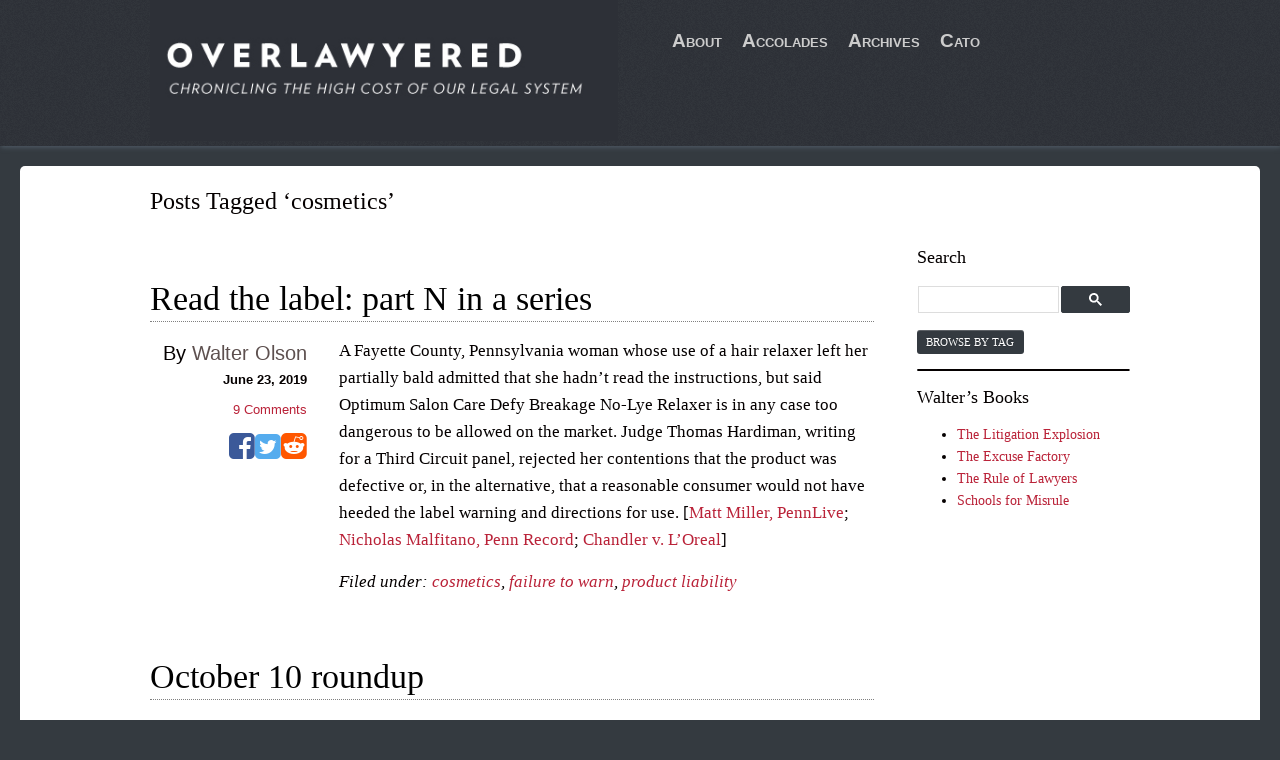

--- FILE ---
content_type: text/html; charset=utf-8
request_url: https://www.overlawyered.com/tag/cosmetics/
body_size: 16064
content:
<!DOCTYPE html>
<!--[if IE 7 | IE 8]><html class="ie" lang="en-US"> <![endif]--><!--[if (gte IE 9) | !(IE)]><!--><html lang="en-US"> <!--<![endif]--><head>
<meta charset="UTF-8">
<meta name="viewport" content="width=device-width">
<meta http-equiv="X-UA-Compatible" content="IE=edge"> <script src="https://cdnjs.cloudflare.com/ajax/libs/html5shiv/3.7.2/html5shiv.min.js"></script> <link href="https://maxcdn.bootstrapcdn.com/font-awesome/4.1.0/css/font-awesome.min.css" rel="stylesheet"> <script src="https://ajax.googleapis.com/ajax/libs/jquery/1.11.1/jquery.min.js"></script> <meta name="robots" content="noindex, follow">
<link media="all" href="https://www.overlawyered.com/wp-content/cache/autoptimize/css/autoptimize_747dd18b31aeeb1dfbefc78c94916c0e.css" rel="stylesheet">
<title>cosmetics Archives - Overlawyered</title>
<meta property="og:locale" content="en_US">
<meta property="og:type" content="article">
<meta property="og:title" content="cosmetics Archives - Overlawyered">
<meta property="og:url" content="https://www.overlawyered.com/tag/cosmetics/">
<meta property="og:site_name" content="Overlawyered">
<meta property="og:image" content="https://www.overlawyered.com/wp-content/uploads/2010/08/SharkGoldfishCropped2.jpg">
<meta property="og:image:width" content="649">
<meta property="og:image:height" content="647">
<meta name="twitter:card" content="summary">
<meta name="twitter:site" content="@walterolson"> <script type="application/ld+json" class="yoast-schema-graph">{"@context":"https://schema.org","@graph":[{"@type":["Person","Organization"],"@id":"https://www.overlawyered.com/#/schema/person/4ca88743e524d45385989394779583d8","name":"Walter Olson","image":{"@type":"ImageObject","@id":"https://www.overlawyered.com/#personlogo","inLanguage":"en-US","url":"https://www.overlawyered.com/wp-content/uploads/2021/10/Walter-Olson.jpeg","contentUrl":"https://www.overlawyered.com/wp-content/uploads/2021/10/Walter-Olson.jpeg","width":500,"height":500,"caption":"Walter Olson"},"logo":{"@id":"https://www.overlawyered.com/#personlogo"},"description":"Walter Olson is a senior fellow at the Cato Institute’s Robert A. Levy Center for Constitutional Studies and is known for his writing on law, public policy, and regulation.","sameAs":["https://www.cato.org/people/walter-olson","https://twitter.com/walterolson","https://twitter.com/walterolson"]},{"@type":"WebSite","@id":"https://www.overlawyered.com/#website","url":"https://www.overlawyered.com/","name":"Overlawyered","description":"Chronicling the high cost of our legal system","publisher":{"@id":"https://www.overlawyered.com/#/schema/person/4ca88743e524d45385989394779583d8"},"potentialAction":[{"@type":"SearchAction","target":{"@type":"EntryPoint","urlTemplate":"https://www.overlawyered.com/?s={search_term_string}"},"query-input":"required name=search_term_string"}],"inLanguage":"en-US"},{"@type":"CollectionPage","@id":"https://www.overlawyered.com/tag/cosmetics/#webpage","url":"https://www.overlawyered.com/tag/cosmetics/","name":"cosmetics Archives - Overlawyered","isPartOf":{"@id":"https://www.overlawyered.com/#website"},"breadcrumb":{"@id":"https://www.overlawyered.com/tag/cosmetics/#breadcrumb"},"inLanguage":"en-US","potentialAction":[{"@type":"ReadAction","target":["https://www.overlawyered.com/tag/cosmetics/"]}]},{"@type":"BreadcrumbList","@id":"https://www.overlawyered.com/tag/cosmetics/#breadcrumb","itemListElement":[{"@type":"ListItem","position":1,"name":"cosmetics"}]}]}</script> <link rel="dns-prefetch" href="//s.w.org">
<link rel="dns-prefetch" href="//v0.wordpress.com">
<link rel="alternate" type="application/rss+xml" title="Overlawyered &raquo; Feed" href="https://www.overlawyered.com/feed/">
<link rel="alternate" type="application/rss+xml" title="Overlawyered &raquo; Comments Feed" href="https://www.overlawyered.com/comments/feed/">
<link rel="alternate" type="application/rss+xml" title="Overlawyered &raquo; cosmetics Tag Feed" href="https://www.overlawyered.com/tag/cosmetics/feed/">  <script src="//www.googletagmanager.com/gtag/js?id=UA-1677831-28" type="text/javascript" data-cfasync="false" async></script> <script type="text/javascript" data-cfasync="false">var mi_version = '8.1.0';
				var mi_track_user = true;
				var mi_no_track_reason = '';
				
								var disableStrs = [
															'ga-disable-UA-1677831-28',
									];

				/* Function to detect opted out users */
				function __gtagTrackerIsOptedOut() {
					for ( var index = 0; index < disableStrs.length; index++ ) {
						if ( document.cookie.indexOf( disableStrs[ index ] + '=true' ) > -1 ) {
							return true;
						}
					}

					return false;
				}

				/* Disable tracking if the opt-out cookie exists. */
				if ( __gtagTrackerIsOptedOut() ) {
					for ( var index = 0; index < disableStrs.length; index++ ) {
						window[ disableStrs[ index ] ] = true;
					}
				}

				/* Opt-out function */
				function __gtagTrackerOptout() {
					for ( var index = 0; index < disableStrs.length; index++ ) {
						document.cookie = disableStrs[ index ] + '=true; expires=Thu, 31 Dec 2099 23:59:59 UTC; path=/';
						window[ disableStrs[ index ] ] = true;
					}
				}

				if ( 'undefined' === typeof gaOptout ) {
					function gaOptout() {
						__gtagTrackerOptout();
					}
				}
								window.dataLayer = window.dataLayer || [];

				window.MonsterInsightsDualTracker = {
					helpers: {},
					trackers: {},
				};
				if ( mi_track_user ) {
					function __gtagDataLayer() {
						dataLayer.push( arguments );
					}

					function __gtagTracker( type, name, parameters ) {
						if ( type === 'event' ) {
							
															parameters.send_to = monsterinsights_frontend.ua;
								__gtagDataLayer.apply( null, arguments );
													} else {
							__gtagDataLayer.apply( null, arguments );
						}
					}
					__gtagTracker( 'js', new Date() );
					__gtagTracker( 'set', {
						'developer_id.dZGIzZG' : true,
											} );
															__gtagTracker( 'config', 'UA-1677831-28', {"forceSSL":"true"} );
										window.gtag = __gtagTracker;										(
						function () {
							/* https://developers.google.com/analytics/devguides/collection/analyticsjs/ */
							/* ga and __gaTracker compatibility shim. */
							var noopfn = function () {
								return null;
							};
							var newtracker = function () {
								return new Tracker();
							};
							var Tracker = function () {
								return null;
							};
							var p = Tracker.prototype;
							p.get = noopfn;
							p.set = noopfn;
							p.send = function (){
								var args = Array.prototype.slice.call(arguments);
								args.unshift( 'send' );
								__gaTracker.apply(null, args);
							};
							var __gaTracker = function () {
								var len = arguments.length;
								if ( len === 0 ) {
									return;
								}
								var f = arguments[len - 1];
								if ( typeof f !== 'object' || f === null || typeof f.hitCallback !== 'function' ) {
									if ( 'send' === arguments[0] ) {
										var hitConverted, hitObject = false, action;
										if ( 'event' === arguments[1] ) {
											if ( 'undefined' !== typeof arguments[3] ) {
												hitObject = {
													'eventAction': arguments[3],
													'eventCategory': arguments[2],
													'eventLabel': arguments[4],
													'value': arguments[5] ? arguments[5] : 1,
												}
											}
										}
										if ( 'pageview' === arguments[1] ) {
											if ( 'undefined' !== typeof arguments[2] ) {
												hitObject = {
													'eventAction': 'page_view',
													'page_path' : arguments[2],
												}
											}
										}
										if ( typeof arguments[2] === 'object' ) {
											hitObject = arguments[2];
										}
										if ( typeof arguments[5] === 'object' ) {
											Object.assign( hitObject, arguments[5] );
										}
										if ( 'undefined' !== typeof arguments[1].hitType ) {
											hitObject = arguments[1];
											if ( 'pageview' === hitObject.hitType ) {
												hitObject.eventAction = 'page_view';
											}
										}
										if ( hitObject ) {
											action = 'timing' === arguments[1].hitType ? 'timing_complete' : hitObject.eventAction;
											hitConverted = mapArgs( hitObject );
											__gtagTracker( 'event', action, hitConverted );
										}
									}
									return;
								}

								function mapArgs( args ) {
									var arg, hit = {};
									var gaMap = {
										'eventCategory': 'event_category',
										'eventAction': 'event_action',
										'eventLabel': 'event_label',
										'eventValue': 'event_value',
										'nonInteraction': 'non_interaction',
										'timingCategory': 'event_category',
										'timingVar': 'name',
										'timingValue': 'value',
										'timingLabel': 'event_label',
										'page' : 'page_path',
										'location' : 'page_location',
										'title' : 'page_title',
									};
									for ( arg in args ) {
																				if ( ! ( ! args.hasOwnProperty(arg) || ! gaMap.hasOwnProperty(arg) ) ) {
											hit[gaMap[arg]] = args[arg];
										} else {
											hit[arg] = args[arg];
										}
									}
									return hit;
								}

								try {
									f.hitCallback();
								} catch ( ex ) {
								}
							};
							__gaTracker.create = newtracker;
							__gaTracker.getByName = newtracker;
							__gaTracker.getAll = function () {
								return [];
							};
							__gaTracker.remove = noopfn;
							__gaTracker.loaded = true;
							window['__gaTracker'] = __gaTracker;
						}
					)();
									} else {
										console.log( "" );
					( function () {
							function __gtagTracker() {
								return null;
							}
							window['__gtagTracker'] = __gtagTracker;
							window['gtag'] = __gtagTracker;
					} )();
									}</script>  <script type="text/javascript">window._wpemojiSettings = {"baseUrl":"https:\/\/s.w.org\/images\/core\/emoji\/13.1.0\/72x72\/","ext":".png","svgUrl":"https:\/\/s.w.org\/images\/core\/emoji\/13.1.0\/svg\/","svgExt":".svg","source":{"concatemoji":"https:\/\/www.overlawyered.com\/wp-includes\/js\/wp-emoji-release.min.js"}};
			!function(e,a,t){var n,r,o,i=a.createElement("canvas"),p=i.getContext&&i.getContext("2d");function s(e,t){var a=String.fromCharCode;p.clearRect(0,0,i.width,i.height),p.fillText(a.apply(this,e),0,0);e=i.toDataURL();return p.clearRect(0,0,i.width,i.height),p.fillText(a.apply(this,t),0,0),e===i.toDataURL()}function c(e){var t=a.createElement("script");t.src=e,t.defer=t.type="text/javascript",a.getElementsByTagName("head")[0].appendChild(t)}for(o=Array("flag","emoji"),t.supports={everything:!0,everythingExceptFlag:!0},r=0;r<o.length;r++)t.supports[o[r]]=function(e){if(!p||!p.fillText)return!1;switch(p.textBaseline="top",p.font="600 32px Arial",e){case"flag":return s([127987,65039,8205,9895,65039],[127987,65039,8203,9895,65039])?!1:!s([55356,56826,55356,56819],[55356,56826,8203,55356,56819])&&!s([55356,57332,56128,56423,56128,56418,56128,56421,56128,56430,56128,56423,56128,56447],[55356,57332,8203,56128,56423,8203,56128,56418,8203,56128,56421,8203,56128,56430,8203,56128,56423,8203,56128,56447]);case"emoji":return!s([10084,65039,8205,55357,56613],[10084,65039,8203,55357,56613])}return!1}(o[r]),t.supports.everything=t.supports.everything&&t.supports[o[r]],"flag"!==o[r]&&(t.supports.everythingExceptFlag=t.supports.everythingExceptFlag&&t.supports[o[r]]);t.supports.everythingExceptFlag=t.supports.everythingExceptFlag&&!t.supports.flag,t.DOMReady=!1,t.readyCallback=function(){t.DOMReady=!0},t.supports.everything||(n=function(){t.readyCallback()},a.addEventListener?(a.addEventListener("DOMContentLoaded",n,!1),e.addEventListener("load",n,!1)):(e.attachEvent("onload",n),a.attachEvent("onreadystatechange",function(){"complete"===a.readyState&&t.readyCallback()})),(n=t.source||{}).concatemoji?c(n.concatemoji):n.wpemoji&&n.twemoji&&(c(n.twemoji),c(n.wpemoji)))}(window,document,window._wpemojiSettings);</script> <!--[if IE]><link rel='stylesheet' id='frank_stylesheet_ie-css'  href='https://www.overlawyered.com/wp-content/themes/frank-child/ie.css' type='text/css' media='all' /> <![endif]--> <script type="text/javascript" id="monsterinsights-frontend-script-js-extra">var monsterinsights_frontend = {"js_events_tracking":"true","download_extensions":"doc,pdf,ppt,zip,xls,docx,pptx,xlsx","inbound_paths":"[]","home_url":"https:\/\/www.overlawyered.com","hash_tracking":"false","ua":"UA-1677831-28","v4_id":""};</script> <script type="text/javascript" src="https://www.overlawyered.com/wp-includes/js/jquery/jquery.min.js" id="jquery-core-js"></script> <script type="text/javascript" id="whp5801front.js3409-js-extra">var whp_local_data = {"add_url":"https:\/\/www.overlawyered.com\/wp-admin\/post-new.php?post_type=event","ajaxurl":"https:\/\/www.overlawyered.com\/wp-admin\/admin-ajax.php"};</script> <link rel="https://api.w.org/" href="https://www.overlawyered.com/wp-json/">
<link rel="alternate" type="application/json" href="https://www.overlawyered.com/wp-json/wp/v2/tags/1264">
<link rel="EditURI" type="application/rsd+xml" title="RSD" href="https://www.overlawyered.com/xmlrpc.php?rsd">
<link rel="wlwmanifest" type="application/wlwmanifest+xml" href="https://www.overlawyered.com/wp-includes/wlwmanifest.xml"> <!--[if lt IE 9]><script src="https://www.overlawyered.com/wp-content/themes/frank-child/javascripts/html5.js"></script><![endif]--><!--[if lt IE 7]><script src="https://www.overlawyered.com/wp-content/themes/frank-child/javascripts/ie7.js"></script><![endif]-->
</head>
<body id="page" class="archive tag tag-cosmetics tag-1264"> <!--[if lt IE 9]><div class="chromeframe">Your browser is out of date. Please <a href="http://browsehappy.com/">upgrade your browser</a>.</div> <![endif]--><div class="container">
<div class="header-wrap"><header id="page-header" class="row"><div id="logo-container" class="six columns"> <a href="https://www.overlawyered.com/"><img src="https://www.overlawyered.com/wp-content/themes/frank-child/images/overlawyered_new_logo.jpg" alt="Overlawyered: Chronicling The High Cost Of Our Legal System"></a>
</div>
<div id="nav-container" class="six columns">
<nav id="nav-button"> <i class="fa fa-navicon fa-3x" id="nav-button-icon"></i></nav><nav id="site-nav"><ul id="menu-primary" class="menu">
<li id="menu-item-51488" class="menu-item menu-item-type-post_type menu-item-object-page menu-item-51488"><a href="https://www.overlawyered.com/about/">About</a></li>
<li id="menu-item-51489" class="menu-item menu-item-type-post_type menu-item-object-page menu-item-51489"><a title="Accolades" href="https://www.overlawyered.com/accolades/">Accolades</a></li>
<li id="menu-item-51503" class="menu-item menu-item-type-post_type menu-item-object-page menu-item-51503"><a href="https://www.overlawyered.com/archive/">Archives</a></li>
<li id="menu-item-51490" class="menu-item menu-item-type-custom menu-item-object-custom menu-item-51490"><a href="http://www.cato.org/blog">Cato</a></li>
</ul></nav>
</div></header></div>
<div id="content" class="archive"><div class="row">
<main id="content-primary" role="main"><header><h1 class="page-title">Posts Tagged &#8216;cosmetics&#8217;</h1></header><div class="posts">
<article itemscope itemtype="http://schema.org/BlogPosting" class="leftaside post-73370 post type-post status-publish format-standard hentry category-uncategorized tag-cosmetics tag-failure-to-warn tag-product-liability"><header class="post-header"><h1 class="post-title"> <a href="https://www.overlawyered.com/2019/06/read-the-label-part-n-in-a-series/">Read the label: part N in a series</a>
</h1></header><div class="row">
<div class="post-content">
<p>A Fayette County, Pennsylvania woman whose use of a hair relaxer left her partially bald admitted that she hadn&#8217;t read the instructions, but said Optimum Salon Care Defy Breakage No-Lye Relaxer is in any case too dangerous to be allowed on the market. Judge Thomas Hardiman, writing for a Third Circuit panel, rejected her contentions that the product was defective or, in the alternative, that a reasonable consumer would not have heeded the label warning and directions for use. [<a href="https://www.pennlive.com/news/2019/06/woman-who-ignored-directions-cant-sue-loreal-after-hair-relaxer-left-her-partly-bald-us-court-says.html">Matt Miller, PennLive</a>; <a href="https://pennrecord.com/stories/512633214-third-circuit-woman-who-said-l-oreal-hair-relaxer-burned-her-scalp-didn-t-prove-defect-claims">Nicholas Malfitano, Penn Record</a>; <a href="https://www2.ca3.uscourts.gov/opinarch/183277np.pdf">Chandler v. L&#8217;Oreal</a>]</p>
<p class="post-tags">Filed under: <a href="https://www.overlawyered.com/tag/cosmetics/" rel="tag">cosmetics</a>, <a href="https://www.overlawyered.com/tag/failure-to-warn/" rel="tag">failure to warn</a>, <a href="https://www.overlawyered.com/tag/product-liability/" rel="tag">product liability</a></p>
</div>
<footer class="post-info"><ul class="metadata vertical">
<li class="byline"> By <a href="https://www.cato.org/people/walter-olson" title="Visit Walter Olson&#8217;s website" rel="author external">Walter Olson</a>
</li>
<li class="date"><time datetime="2019-06-23" itemprop="datePublished">June 23, 2019</time></li>
<li class="comments"> <a href="https://www.overlawyered.com/2019/06/read-the-label-part-n-in-a-series/#comments"> <span class="lotsa">9</span> Comments </a>
</li>
</ul>
<ul class="socialshare">
<li class="share-icon fb-share"> <a href="https://www.facebook.com/sharer.php?u=https://www.overlawyered.com/2019/06/read-the-label-part-n-in-a-series/?p[title]=Read the label: part N in a series" title="Share on Facebook." onclick="javascript:window.open(this.href,
 '', 'menubar=no,toolbar=no,resizable=yes,scrollbars=yes,height=400,width=600');return false;"> <i class="fa fa-facebook-square fa-6x"> </i> </a>
</li>
<li class="share-icon twitter-share"> <a href="http://twitter.com/intent/tweet?url=https://www.overlawyered.com/2019/06/read-the-label-part-n-in-a-series/&amp;text=Read the label: part N in a series" title="Tweet this!" onclick="javascript:window.open(this.href,
 '', 'menubar=no,toolbar=no,resizable=yes,scrollbars=yes,height=200,width=600');return false;"> <i class="fa fa-twitter-square fa-6x"></i> </a>
</li>
<li class="share-icon reddit-share"> <a href="http://www.reddit.com/submit?url=https://www.overlawyered.com/2019/06/read-the-label-part-n-in-a-series/&amp;title=Read the label: part N in a series" title="Vote on Reddit" onclick="javascript:window.open(this.href,
 '', 'menubar=no,toolbar=no,resizable=yes,scrollbars=yes,height=800,width=800');return false;"> <i class="fa fa-reddit-square fa-6x"></i> </a>
</li>
</ul></footer>
</div></article><article itemscope itemtype="http://schema.org/BlogPosting" class="leftaside post-72673 post type-post status-publish format-standard hentry category-uncategorized tag-animal-rights tag-copyright tag-cosmetics tag-dont tag-law-schools tag-sports tag-trademarks"><header class="post-header"><h1 class="post-title"> <a href="https://www.overlawyered.com/2018/10/october-10-roundup-4/">October 10 roundup</a>
</h1></header><div class="row">
<div class="post-content">
<ul>
<li>&#8220;Heisman Trophy People Sue HeismanWatch For Using Images Of The Trophy And Stating Its Name&#8221; [<a href="https://www.techdirt.com/articles/20181004/09103440779/heisman-trophy-people-sue-heismanwatch-using-images-trophy-stating-name.shtml">Timothy Geigner, TechDirt</a>]</li>
<li>At elite law schools, the days when a centrist liberal like Elena Kagan could offer a welcome to Federalist Society types are fast drawing to a close, writes Reihan Salam [<a href="https://www.theatlantic.com/ideas/archive/2018/09/brett-kavanaugh-and-fate-elite-conservatism/571669/">The Atlantic</a>]</li>
<li>Being able to link to federal court cases and legal materials would be huge: legislation from Rep. Doug Collins (R-Ga.) &#8220;would require that the courts make PACER documents available for download free of charge&#8221; [<a href="https://arstechnica.com/tech-policy/2018/09/new-bill-would-finally-tear-down-federal-judiciarys-ridiculous-paywall/">Timothy Lee, ArsTechnica</a>]</li>
<li>&#8220;UPDATE: Judge Rules Province Has No Duty to Recognize Bigfoot&#8221; [<a href="http://loweringthebar.net/2018/09/update-no-bigfoot-duty.html">Kevin Underhill, Lowering the Bar</a>, <a href="https://www.overlawyered.com/2018/03/plaintiff-california-must-admit-truth-bigfoot/">earlier</a>]</li>
<li>First state with such a law: &#8220;California governor signs bill banning sale of animal-tested cosmetics&#8221; [<a href="https://thehill.com/homenews/state-watch/409058-california-governor-signs-bill-banning-sale-of-animal-tested-cosmetics">John Bowden, The Hill</a>]</li>
<li>North Carolina bar says lawyer “defrauded, deceived and embezzled funds from two mentally disabled clients who were declared innocent after spending 31 years in prison” [<a href="https://www.themarshallproject.org/2018/09/26/lawyer-accused-of-preying-on-vulnerable-clients">Joseph Neff, Marshall Project</a>]</li>
</ul>
<p class="post-tags">Filed under: <a href="https://www.overlawyered.com/tag/animal-rights/" rel="tag">animal rights</a>, <a href="https://www.overlawyered.com/tag/copyright/" rel="tag">copyright</a>, <a href="https://www.overlawyered.com/tag/cosmetics/" rel="tag">cosmetics</a>, <a href="https://www.overlawyered.com/tag/dont/" rel="tag">don't</a>, <a href="https://www.overlawyered.com/tag/law-schools/" rel="tag">law schools</a>, <a href="https://www.overlawyered.com/tag/sports/" rel="tag">sports</a>, <a href="https://www.overlawyered.com/tag/trademarks/" rel="tag">trademarks</a></p>
</div>
<footer class="post-info"><ul class="metadata vertical">
<li class="byline"> By <a href="https://www.cato.org/people/walter-olson" title="Visit Walter Olson&#8217;s website" rel="author external">Walter Olson</a>
</li>
<li class="date"><time datetime="2018-10-10" itemprop="datePublished">October 10, 2018</time></li>
<li class="comments"> <a href="https://www.overlawyered.com/2018/10/october-10-roundup-4/#comments"> <span class="lotsa">4</span> Comments </a>
</li>
</ul>
<ul class="socialshare">
<li class="share-icon fb-share"> <a href="https://www.facebook.com/sharer.php?u=https://www.overlawyered.com/2018/10/october-10-roundup-4/?p[title]=October 10 roundup" title="Share on Facebook." onclick="javascript:window.open(this.href,
 '', 'menubar=no,toolbar=no,resizable=yes,scrollbars=yes,height=400,width=600');return false;"> <i class="fa fa-facebook-square fa-6x"> </i> </a>
</li>
<li class="share-icon twitter-share"> <a href="http://twitter.com/intent/tweet?url=https://www.overlawyered.com/2018/10/october-10-roundup-4/&amp;text=October 10 roundup" title="Tweet this!" onclick="javascript:window.open(this.href,
 '', 'menubar=no,toolbar=no,resizable=yes,scrollbars=yes,height=200,width=600');return false;"> <i class="fa fa-twitter-square fa-6x"></i> </a>
</li>
<li class="share-icon reddit-share"> <a href="http://www.reddit.com/submit?url=https://www.overlawyered.com/2018/10/october-10-roundup-4/&amp;title=October 10 roundup" title="Vote on Reddit" onclick="javascript:window.open(this.href,
 '', 'menubar=no,toolbar=no,resizable=yes,scrollbars=yes,height=800,width=800');return false;"> <i class="fa fa-reddit-square fa-6x"></i> </a>
</li>
</ul></footer>
</div></article><article itemscope itemtype="http://schema.org/BlogPosting" class="leftaside post-68301 post type-post status-publish format-standard hentry category-uncategorized tag-asbestos tag-cosmetics"><header class="post-header"><h1 class="post-title"> <a href="https://www.overlawyered.com/2018/01/claires-asbestos-scare/">The Claire&#8217;s asbestos scare</a>
</h1></header><div class="row">
<div class="post-content">
<p>How a plaintiff&#8217;s expert consultant, working with others associated with the litigation biz, helped touch off a cosmetics panic. &#8220;Jewelry store Claire&#8217;s said [Jan. 4] that lab results certified its products as asbestos-free, following allegations of the toxic substance in its products last month.&#8221; [<a href="https://www.cnbc.com/2018/01/04/claires-says-lab-results-rebut-asbestos-claims.html">Lauren Hirsch, CNBC</a>]</p>
<p class="post-tags">Filed under: <a href="https://www.overlawyered.com/tag/asbestos/" rel="tag">asbestos</a>, <a href="https://www.overlawyered.com/tag/cosmetics/" rel="tag">cosmetics</a></p>
</div>
<footer class="post-info"><ul class="metadata vertical">
<li class="byline"> By <a href="https://www.cato.org/people/walter-olson" title="Visit Walter Olson&#8217;s website" rel="author external">Walter Olson</a>
</li>
<li class="date"><time datetime="2018-01-12" itemprop="datePublished">January 12, 2018</time></li>
<li class="comments"> <a href="https://www.overlawyered.com/2018/01/claires-asbestos-scare/#respond"> No Comments </a>
</li>
</ul>
<ul class="socialshare">
<li class="share-icon fb-share"> <a href="https://www.facebook.com/sharer.php?u=https://www.overlawyered.com/2018/01/claires-asbestos-scare/?p[title]=The Claire&#8217;s asbestos scare" title="Share on Facebook." onclick="javascript:window.open(this.href,
 '', 'menubar=no,toolbar=no,resizable=yes,scrollbars=yes,height=400,width=600');return false;"> <i class="fa fa-facebook-square fa-6x"> </i> </a>
</li>
<li class="share-icon twitter-share"> <a href="http://twitter.com/intent/tweet?url=https://www.overlawyered.com/2018/01/claires-asbestos-scare/&amp;text=The Claire&#8217;s asbestos scare" title="Tweet this!" onclick="javascript:window.open(this.href,
 '', 'menubar=no,toolbar=no,resizable=yes,scrollbars=yes,height=200,width=600');return false;"> <i class="fa fa-twitter-square fa-6x"></i> </a>
</li>
<li class="share-icon reddit-share"> <a href="http://www.reddit.com/submit?url=https://www.overlawyered.com/2018/01/claires-asbestos-scare/&amp;title=The Claire&#8217;s asbestos scare" title="Vote on Reddit" onclick="javascript:window.open(this.href,
 '', 'menubar=no,toolbar=no,resizable=yes,scrollbars=yes,height=800,width=800');return false;"> <i class="fa fa-reddit-square fa-6x"></i> </a>
</li>
</ul></footer>
</div></article><article itemscope itemtype="http://schema.org/BlogPosting" class="leftaside post-67871 post type-post status-publish format-standard hentry category-uncategorized tag-cosmetics tag-housing-discrimination tag-maryland tag-obesity tag-redistricting-reform tag-trademarks"><header class="post-header"><h1 class="post-title"> <a href="https://www.overlawyered.com/2018/01/january-10-roundup/">January 10 roundup</a>
</h1></header><div class="row">
<div class="post-content">
<ul>
<li>Supreme Court takes Maryland gerrymander case to go with the Wisconsin one, <a href="https://www.overlawyered.com/?s=gill+whitford">Gill v. Whitford</a>, on which it&#8217;s already heard oral argument [<a href="http://www.scotusblog.com/case-files/cases/benisek-v-lamone/">Benisek v. Lamone</a>] I joined Andrew Langer on WBAL Baltimore&#8217;s C4 show to discuss the development [<a href="https://www.cato.org/multimedia/media-highlights-radio/walter-olson-discusses-gerrymandering-wbals-c4-show">listen</a>] More: <a href="https://www.nytimes.com/2018/01/04/opinion/gerrymandering-supreme-court.html">Linda Greenhouse, NYT</a> and <a href="https://www.overlawyered.com/tag/redistricting-reform/">generally</a>;</li>
<li>Self-recommending: Kevin Underhill at Lowering the Bar is out with his <a href="http://loweringthebar.net/2018/01/top-posts-of-2017.html">top posts of 2017</a> and they include &#8220;Guy Who Got a C on Constitutional-Amendment Paper <a href="http://loweringthebar.net/2017/03/guy-who-got-a-c-on-amendment.html">Gets Constitution Amended</a>,&#8221; &#8220;Judge Rejects Man’s Claim to Be &#8216;<a href="http://loweringthebar.net/2017/10/judge-rejects-ag-product-claim.html">Some Sort of Agricultural Product</a>&#8216;,&#8221; and &#8220;It Is Not Illegal to Drive <a href="http://loweringthebar.net/2017/07/axe-in-the-roof.html">With an Axe Embedded</a> in the Roof of Your Car&#8221;;</li>
<li>Guess who&#8217;s supporting &#8220;CPSIA for cosmetics&#8221; bill, the same way the largest toymakers supported the original <a href="https://www.overlawyered.com/tag/cpsia/">CPSIA fiasco</a>? Right [<a href="https://twitter.com/GabrielRossman/status/937392836055408640">@GabrielRossman on Twitter</a>; <a href="https://www.overlawyered.com/?s=%22personal+care+products+safety+act%22">earlier</a> on &#8220;Personal Care Products Safety Act&#8221; and its predecessors]</li>
<li>Good. Now eliminate it entirely. HUD suspends until 2020 Obama-era &#8220;Affirmatively Furthering Fair Housing&#8221; (AFFH) program [<a href="https://www.nytimes.com/2018/01/04/upshot/trump-delays-hud-fair-housing-obama-rule.html">Emily Badger and John Eligon/New York Times</a>, <a href="https://www.overlawyered.com/?s=affh">earlier</a>]</li>
<li>New conspiracy-minded attack on foodmakers&#8217; use of sugar is led by Stanton Glantz. Yes, <em>that</em> Stanton Glantz [<a href="https://www.npr.org/sections/thesalt/2017/11/21/565766988/what-the-industry-knew-about-sugars-health-effects-but-didnt-tell-us">Allison Aubrey/NPR</a>, <a href="https://www.vapingpost.com/2017/04/28/stanton-glantz-expert-or-extremist/">Vaping Post April</a>, our <a href="https://www.overlawyered.com/?s=glantz">earlier coverage</a>]</li>
<li>&#8220;Five Below, Trendy Retailer, Sues 10 Below, Ice Cream Seller, For Trademark Infringement&#8221; [<a href="https://www.techdirt.com/articles/20171215/03205238816/five-below-trendy-retailer-sues-10-below-ice-cream-seller-trademark-infringement.shtml">Timothy Geigner, Techdirt</a>]</li>
</ul>
<p class="post-tags">Filed under: <a href="https://www.overlawyered.com/tag/cosmetics/" rel="tag">cosmetics</a>, <a href="https://www.overlawyered.com/tag/housing-discrimination/" rel="tag">housing discrimination</a>, <a href="https://www.overlawyered.com/tag/maryland/" rel="tag">Maryland</a>, <a href="https://www.overlawyered.com/tag/obesity/" rel="tag">obesity</a>, <a href="https://www.overlawyered.com/tag/redistricting-reform/" rel="tag">redistricting reform</a>, <a href="https://www.overlawyered.com/tag/trademarks/" rel="tag">trademarks</a></p>
</div>
<footer class="post-info"><ul class="metadata vertical">
<li class="byline"> By <a href="https://www.cato.org/people/walter-olson" title="Visit Walter Olson&#8217;s website" rel="author external">Walter Olson</a>
</li>
<li class="date"><time datetime="2018-01-10" itemprop="datePublished">January 10, 2018</time></li>
<li class="comments"> <a href="https://www.overlawyered.com/2018/01/january-10-roundup/#comments"> One Comment </a>
</li>
</ul>
<ul class="socialshare">
<li class="share-icon fb-share"> <a href="https://www.facebook.com/sharer.php?u=https://www.overlawyered.com/2018/01/january-10-roundup/?p[title]=January 10 roundup" title="Share on Facebook." onclick="javascript:window.open(this.href,
 '', 'menubar=no,toolbar=no,resizable=yes,scrollbars=yes,height=400,width=600');return false;"> <i class="fa fa-facebook-square fa-6x"> </i> </a>
</li>
<li class="share-icon twitter-share"> <a href="http://twitter.com/intent/tweet?url=https://www.overlawyered.com/2018/01/january-10-roundup/&amp;text=January 10 roundup" title="Tweet this!" onclick="javascript:window.open(this.href,
 '', 'menubar=no,toolbar=no,resizable=yes,scrollbars=yes,height=200,width=600');return false;"> <i class="fa fa-twitter-square fa-6x"></i> </a>
</li>
<li class="share-icon reddit-share"> <a href="http://www.reddit.com/submit?url=https://www.overlawyered.com/2018/01/january-10-roundup/&amp;title=January 10 roundup" title="Vote on Reddit" onclick="javascript:window.open(this.href,
 '', 'menubar=no,toolbar=no,resizable=yes,scrollbars=yes,height=800,width=800');return false;"> <i class="fa fa-reddit-square fa-6x"></i> </a>
</li>
</ul></footer>
</div></article><article itemscope itemtype="http://schema.org/BlogPosting" class="leftaside post-62600 post type-post status-publish format-standard hentry category-uncategorized tag-cosmetics tag-nanny-state"><header class="post-header"><h1 class="post-title"> <a href="https://www.overlawyered.com/2017/01/walnut-shell-powder-exfoliant/">Walnut shell powder exfoliant</a>
</h1></header><div class="row">
<div class="post-content">
<p>Some users swear by skin care products that employ walnut shell powder as an exfoliant, such as St. Ives Apricot Scrub, while others find the ingredient too abrasive and believe it injures the skin. How to resolve the disagreement? Run to court, of course [<a href="http://www.slate.com/blogs/xx_factor/2016/12/29/the_st_ives_apricot_scrub_vendetta_has_hit_the_courts_and_reddit_is_thrilled.html">L.V. Anderson, Slate</a>]</p>
<p class="post-tags">Filed under: <a href="https://www.overlawyered.com/tag/cosmetics/" rel="tag">cosmetics</a>, <a href="https://www.overlawyered.com/tag/nanny-state/" rel="tag">nanny state</a></p>
</div>
<footer class="post-info"><ul class="metadata vertical">
<li class="byline"> By <a href="https://www.cato.org/people/walter-olson" title="Visit Walter Olson&#8217;s website" rel="author external">Walter Olson</a>
</li>
<li class="date"><time datetime="2017-01-07" itemprop="datePublished">January 7, 2017</time></li>
<li class="comments"> <a href="https://www.overlawyered.com/2017/01/walnut-shell-powder-exfoliant/#comments"> <span class="lotsa">2</span> Comments </a>
</li>
</ul>
<ul class="socialshare">
<li class="share-icon fb-share"> <a href="https://www.facebook.com/sharer.php?u=https://www.overlawyered.com/2017/01/walnut-shell-powder-exfoliant/?p[title]=Walnut shell powder exfoliant" title="Share on Facebook." onclick="javascript:window.open(this.href,
 '', 'menubar=no,toolbar=no,resizable=yes,scrollbars=yes,height=400,width=600');return false;"> <i class="fa fa-facebook-square fa-6x"> </i> </a>
</li>
<li class="share-icon twitter-share"> <a href="http://twitter.com/intent/tweet?url=https://www.overlawyered.com/2017/01/walnut-shell-powder-exfoliant/&amp;text=Walnut shell powder exfoliant" title="Tweet this!" onclick="javascript:window.open(this.href,
 '', 'menubar=no,toolbar=no,resizable=yes,scrollbars=yes,height=200,width=600');return false;"> <i class="fa fa-twitter-square fa-6x"></i> </a>
</li>
<li class="share-icon reddit-share"> <a href="http://www.reddit.com/submit?url=https://www.overlawyered.com/2017/01/walnut-shell-powder-exfoliant/&amp;title=Walnut shell powder exfoliant" title="Vote on Reddit" onclick="javascript:window.open(this.href,
 '', 'menubar=no,toolbar=no,resizable=yes,scrollbars=yes,height=800,width=800');return false;"> <i class="fa fa-reddit-square fa-6x"></i> </a>
</li>
</ul></footer>
</div></article><article itemscope itemtype="http://schema.org/BlogPosting" class="leftaside post-61204 post type-post status-publish format-standard hentry category-uncategorized tag-agriculture-and-farming tag-climate-change tag-cosmetics tag-environment tag-houston tag-land-use-and-zoning tag-ninth-circuit tag-seattle tag-washington-state"><header class="post-header"><h1 class="post-title"> <a href="https://www.overlawyered.com/2016/11/environment-roundup-38/">Environment roundup</a>
</h1></header><div class="row">
<div class="post-content">
<ul>
<li>
<a href="http://www.feinstein.senate.gov/public/index.cfm/files/serve/?File_id=445a9268-4964-4de0-89f9-4caf577099f2">Feinstein-Collins bill</a> (&#8220;Personal Care Products Safety Act&#8221;) to regulate soap, lotions, and cosmetics is best left to swirl down drain [<a href="https://reason.com/blog/2016/08/17/no-new-york-times-the-fda-should-not-hav">Eric Boehm/Reason</a>, <a href="https://www.overlawyered.com/?s=cpsia+cosmetics">earlier</a>, <a href="http://www.soapguild.org/handcrafters/advocacy/overview.php">Handcrafted Soap and Cosmetics Guild</a> and <a href="http://www.icmad.org/advocacy/current-issues">ICMAD</a> (mid-sized and smaller companies), <a href="http://www.modernsoapmaking.com/an-overview-of-the-personal-care-products-safety-act-of-2015-s-1014/">Modern Soapmaking</a>, <a href="http://www.scpr.org/programs/airtalk/2016/08/18/51378/will-cosmetic-regulation-kill-independent-beauty-b/">my appearance</a> on KPCC &#8220;AirTalk&#8221;]</li>
<li>Standing in the need of standing: federal judge denies motion to dismiss suit over global warming against federal government and business groups on behalf of 21 young persons and scientist James Hansen [<a href="http://abcnews.go.com/US/wireStory/judge-youth-climate-change-lawsuit-feds-proceed-43454422">Phuong Le, AP/ABC News</a>]</li>
<li>Seattle home buyers, it&#8217;s okay to choke a little at what your money could have bought in low-regulation Houston instead [<a href="https://www.cato.org/blog/seattle-millennials-should-move-houston">Randal O&#8217;Toole</a>, <a href="https://www.cato.org/publications/policy-analysis/new-feudalism-why-states-must-repeal-growth-management-laws">more</a>] Land use regs impede economic mobility: you could have read it at Cato first [<a href="https://www.cato.org/blog/land-use-economic-mobility-you-could-have-read-it-here-first">David Boaz</a>]</li>
<li>&#8220;Why Industrial Farms Are Good for the Environment&#8221; [<a href="http://www.nytimes.com/2016/09/25/opinion/sunday/why-industrial-farms-are-good-for-the-environment.html?_r=0">Jayson Lusk</a>]</li>
<li>&#8220;Suit claiming air emissions that fall to the ground constitute hazardous waste under Superfund proves too ambitious even for the Ninth Circuit&#8221;  [<a href="https://wlflegalpulse.com/2016/11/11/friday-finger-on-the-pulse-from-our-blogroll-and-beyond-3/">WLF&#8217;s summary</a> of <a href="http://www.martenlaw.com/newsletter/20161107-cercla-liability-air-emissions">Kevin Haroff and Zachary Kearns, Marten Law</a>]</li>
<li>&#8220;State social justice groups did not feel consulted&#8221; in carbon tax proposal on Washington ballot, which failed [<a href="http://www.coyoteblog.com/coyote_blog/2016/10/is-the-carbon-tax-a-pricing-signal-to-reduce-co2-or-a-funding-mechanism-for-a-patronage-system-to-feed-various-constituencies.html">Coyote</a>, <a href="http://www.kiro7.com/news/local/washington-state-rejects-carbon-tax-but-backers-are-undeterred/466628151">AP/KIRO</a>]</li>
</ul>
<p class="post-tags">Filed under: <a href="https://www.overlawyered.com/tag/agriculture-and-farming/" rel="tag">agriculture and farming</a>, <a href="https://www.overlawyered.com/tag/climate-change/" rel="tag">climate change</a>, <a href="https://www.overlawyered.com/tag/cosmetics/" rel="tag">cosmetics</a>, <a href="https://www.overlawyered.com/tag/environment/" rel="tag">environment</a>, <a href="https://www.overlawyered.com/tag/houston/" rel="tag">Houston</a>, <a href="https://www.overlawyered.com/tag/land-use-and-zoning/" rel="tag">land use and zoning</a>, <a href="https://www.overlawyered.com/tag/ninth-circuit/" rel="tag">Ninth Circuit</a>, <a href="https://www.overlawyered.com/tag/seattle/" rel="tag">Seattle</a>, <a href="https://www.overlawyered.com/tag/washington-state/" rel="tag">Washington state</a></p>
</div>
<footer class="post-info"><ul class="metadata vertical">
<li class="byline"> By <a href="https://www.cato.org/people/walter-olson" title="Visit Walter Olson&#8217;s website" rel="author external">Walter Olson</a>
</li>
<li class="date"><time datetime="2016-11-14" itemprop="datePublished">November 14, 2016</time></li>
<li class="comments"> <a href="https://www.overlawyered.com/2016/11/environment-roundup-38/#respond"> No Comments </a>
</li>
</ul>
<ul class="socialshare">
<li class="share-icon fb-share"> <a href="https://www.facebook.com/sharer.php?u=https://www.overlawyered.com/2016/11/environment-roundup-38/?p[title]=Environment roundup" title="Share on Facebook." onclick="javascript:window.open(this.href,
 '', 'menubar=no,toolbar=no,resizable=yes,scrollbars=yes,height=400,width=600');return false;"> <i class="fa fa-facebook-square fa-6x"> </i> </a>
</li>
<li class="share-icon twitter-share"> <a href="http://twitter.com/intent/tweet?url=https://www.overlawyered.com/2016/11/environment-roundup-38/&amp;text=Environment roundup" title="Tweet this!" onclick="javascript:window.open(this.href,
 '', 'menubar=no,toolbar=no,resizable=yes,scrollbars=yes,height=200,width=600');return false;"> <i class="fa fa-twitter-square fa-6x"></i> </a>
</li>
<li class="share-icon reddit-share"> <a href="http://www.reddit.com/submit?url=https://www.overlawyered.com/2016/11/environment-roundup-38/&amp;title=Environment roundup" title="Vote on Reddit" onclick="javascript:window.open(this.href,
 '', 'menubar=no,toolbar=no,resizable=yes,scrollbars=yes,height=800,width=800');return false;"> <i class="fa fa-reddit-square fa-6x"></i> </a>
</li>
</ul></footer>
</div></article><article itemscope itemtype="http://schema.org/BlogPosting" class="leftaside post-53483 post type-post status-publish format-standard hentry category-uncategorized tag-american-law-institute tag-child-protective-services tag-cosmetics tag-detroit tag-ethics tag-mcdonalds tag-subpoenas"><header class="post-header"><h1 class="post-title"> <a href="https://www.overlawyered.com/2015/06/june-24-roundup-3/">June 24 roundup</a>
</h1></header><div class="row">
<div class="post-content">
<ul>
<li>Judge lifts gag order against Reason magazine in commenter subpoena case, and U.S. Attorney&#8217;s Office for Manhattan is shown to have behaved even more outrageously than had been thought  [<a href="http://reason.com/blog/2015/06/19/government-stifles-speech">Nick Gillespie and Matt Welch</a>, <a href="http://popehat.com/2015/06/22/dojs-gag-order-on-reason-has-been-lifted-but-the-real-story-is-more-outrageous-than-we-thought/">Ken White/Popehat</a> (magistrate&#8217;s approval of gag order looks an awful lot like rubber stamp; AUSA directly contacted represented party), <a href="http://pubcit.typepad.com/clpblog/2015/06/gag-orders-that-protect-grand-jury-subpoenas-to-identify-anonymous-speakers.html">Paul Alan Levy</a> (when bloggers push back, gag orders tend to get lifted), <a href="http://reason.com/blog/2015/06/22/critics-on-reasons-gag-order-this-can-ha">Matt Welch</a> again with coverage roundup]</li>
<li>Maryland authorities clear &#8220;free range&#8221; Meitiv family of all remaining charges in kids-walking-alone neglect case  [<a href="http://www.washingtonpost.com/local/education/free-range-parents-cleared-in-second-neglect-case-after-children-walked-alone/2015/06/22/82283c24-188c-11e5-bd7f-4611a60dd8e5_story.html">Donna St. George, Washington Post</a>]</li>
<li>Disgraced politico Monica Conyers sues McDonald&#8217;s over cut finger [<a href="http://www.detroitnews.com/story/news/local/detroit-city/2015/06/18/monica-conyers-sues-mc-donalds-cut-finger/28947835/">Detroit News</a>]</li>
<li>American Law Institute considers redefining tort of &#8220;battery&#8221; to protect the &#8220;unusually sensitive&#8221;, Prof. Ronald Rotunda on problems with that [<a href="http://on.wsj.com/1FxnbTj">W$J</a>]</li>
<li>“Did you ever falsely represent yourself as an attorney?” asks the lawyer to her client in front of reporter [<a href="http://www.newyorkpersonalinjuryattorneyblog.com/2015/05/lawyers-and-the-press-again.html">Eric Turkewitz</a>]</li>
<li>Feds endorse alcohol-sniff interlock as new-car option, critics say eventual goal is to force it into all cars, assuming rise of self-driving cars doesn&#8217;t moot the issue first [<a href="http://www.ocregister.com/articles/technology-664810-driving-driver.html">Jon Schmitz/Tribune News Service</a>]</li>
<li>Echoes of <a href="http://overlawyered.com/tag/cpsia/">CPSIA</a>: regulatory danger is back for smaller soap and cosmetic makers as big companies, safety groups combine to push Personal Care Products Safety Act [<a href="http://handmadecosmeticalliance.org/">Handmade Cosmetic Alliance</a>, <a href="http://www.patheos.com/blogs/theanchoress/2015/04/25/if-you-like-your-nun-soap-you-cant-keep-your-nun-soap/">Elizabeth Scalia</a>, <a href="http://reason.com/blog/2015/06/02/video-nanny-may-2015">Ted Balaker, Reason TV</a> and <a href="http://reason.com/blog/2015/06/05/sen-feinsteins-office-objects-to">followup</a> (Sen. Dianne Feinstein objects to &#8220;nanny of month&#8221; designation, points to threshold exemptions for smaller businesses), <a href="http://overlawyered.com/?s=cpsia+cosmetics">earlier</a> on predecessor bills described as &#8220;CPSIA for cosmetics&#8221;, <a href="http://www.natlawreview.com/article/scrutiny-nail-salon-chemicals-raises-mass-tort-risk">National Law Review</a> (panic over recent NYT nail salon expose might contribute to momentum)]</li>
</ul>
<p class="post-tags">Filed under: <a href="https://www.overlawyered.com/tag/american-law-institute/" rel="tag">American Law Institute</a>, <a href="https://www.overlawyered.com/tag/child-protective-services/" rel="tag">Child Protective Services</a>, <a href="https://www.overlawyered.com/tag/cosmetics/" rel="tag">cosmetics</a>, <a href="https://www.overlawyered.com/tag/detroit/" rel="tag">Detroit</a>, <a href="https://www.overlawyered.com/tag/ethics/" rel="tag">ethics</a>, <a href="https://www.overlawyered.com/tag/mcdonalds/" rel="tag">McDonald's</a>, <a href="https://www.overlawyered.com/tag/subpoenas/" rel="tag">subpoenas</a></p>
</div>
<footer class="post-info"><ul class="metadata vertical">
<li class="byline"> By <a href="https://www.cato.org/people/walter-olson" title="Visit Walter Olson&#8217;s website" rel="author external">Walter Olson</a>
</li>
<li class="date"><time datetime="2015-06-24" itemprop="datePublished">June 24, 2015</time></li>
<li class="comments"> <a href="https://www.overlawyered.com/2015/06/june-24-roundup-3/#comments"> <span class="lotsa">3</span> Comments </a>
</li>
</ul>
<ul class="socialshare">
<li class="share-icon fb-share"> <a href="https://www.facebook.com/sharer.php?u=https://www.overlawyered.com/2015/06/june-24-roundup-3/?p[title]=June 24 roundup" title="Share on Facebook." onclick="javascript:window.open(this.href,
 '', 'menubar=no,toolbar=no,resizable=yes,scrollbars=yes,height=400,width=600');return false;"> <i class="fa fa-facebook-square fa-6x"> </i> </a>
</li>
<li class="share-icon twitter-share"> <a href="http://twitter.com/intent/tweet?url=https://www.overlawyered.com/2015/06/june-24-roundup-3/&amp;text=June 24 roundup" title="Tweet this!" onclick="javascript:window.open(this.href,
 '', 'menubar=no,toolbar=no,resizable=yes,scrollbars=yes,height=200,width=600');return false;"> <i class="fa fa-twitter-square fa-6x"></i> </a>
</li>
<li class="share-icon reddit-share"> <a href="http://www.reddit.com/submit?url=https://www.overlawyered.com/2015/06/june-24-roundup-3/&amp;title=June 24 roundup" title="Vote on Reddit" onclick="javascript:window.open(this.href,
 '', 'menubar=no,toolbar=no,resizable=yes,scrollbars=yes,height=800,width=800');return false;"> <i class="fa fa-reddit-square fa-6x"></i> </a>
</li>
</ul></footer>
</div></article><article itemscope itemtype="http://schema.org/BlogPosting" class="leftaside post-46926 post type-post status-publish format-standard hentry category-uncategorized tag-advertising tag-competition-through-litigation tag-cosmetics"><header class="post-header"><h1 class="post-title"> <a href="https://www.overlawyered.com/2014/07/unsurprising-small-business-news/">Unsurprising small business news</a>
</h1></header><div class="row">
<div class="post-content">
<p>Federal false-advertising law allows competitors (not just consumers claiming loss) to sue companies over allegedly false or unsubstantiated ad claims. Long-established result that will surprise only newcomers: big guys use the law to beat up little guys, as well as each other. &#8220;In March, a Supreme Court ruling widened the range of businesses that can sue other companies for false advertising under the federal Lanham Act, by allowing businesses that aren’t direct competitors to pursue claims.&#8221; [WSJ via <a href="http://www.lexology.com/library/detail.aspx?g=1b83afb1-1153-4ca8-b703-827b2f201378">Lexology</a>]</p>
<p class="post-tags">Filed under: <a href="https://www.overlawyered.com/tag/advertising/" rel="tag">advertising</a>, <a href="https://www.overlawyered.com/tag/competition-through-litigation/" rel="tag">competition through litigation</a>, <a href="https://www.overlawyered.com/tag/cosmetics/" rel="tag">cosmetics</a></p>
</div>
<footer class="post-info"><ul class="metadata vertical">
<li class="byline"> By <a href="https://www.cato.org/people/walter-olson" title="Visit Walter Olson&#8217;s website" rel="author external">Walter Olson</a>
</li>
<li class="date"><time datetime="2014-07-06" itemprop="datePublished">July 6, 2014</time></li>
<li class="comments"> <a href="https://www.overlawyered.com/2014/07/unsurprising-small-business-news/#comments"> One Comment </a>
</li>
</ul>
<ul class="socialshare">
<li class="share-icon fb-share"> <a href="https://www.facebook.com/sharer.php?u=https://www.overlawyered.com/2014/07/unsurprising-small-business-news/?p[title]=Unsurprising small business news" title="Share on Facebook." onclick="javascript:window.open(this.href,
 '', 'menubar=no,toolbar=no,resizable=yes,scrollbars=yes,height=400,width=600');return false;"> <i class="fa fa-facebook-square fa-6x"> </i> </a>
</li>
<li class="share-icon twitter-share"> <a href="http://twitter.com/intent/tweet?url=https://www.overlawyered.com/2014/07/unsurprising-small-business-news/&amp;text=Unsurprising small business news" title="Tweet this!" onclick="javascript:window.open(this.href,
 '', 'menubar=no,toolbar=no,resizable=yes,scrollbars=yes,height=200,width=600');return false;"> <i class="fa fa-twitter-square fa-6x"></i> </a>
</li>
<li class="share-icon reddit-share"> <a href="http://www.reddit.com/submit?url=https://www.overlawyered.com/2014/07/unsurprising-small-business-news/&amp;title=Unsurprising small business news" title="Vote on Reddit" onclick="javascript:window.open(this.href,
 '', 'menubar=no,toolbar=no,resizable=yes,scrollbars=yes,height=800,width=800');return false;"> <i class="fa fa-reddit-square fa-6x"></i> </a>
</li>
</ul></footer>
</div></article><article itemscope itemtype="http://schema.org/BlogPosting" class="leftaside post-38466 post type-post status-publish format-standard hentry category-uncategorized tag-cosmetics tag-disabled-rights tag-oregon tag-workplace"><header class="post-header"><h1 class="post-title"> <a href="https://www.overlawyered.com/2013/05/portland-sued-workplace-fragrance-use/">&#8220;Portland sued for workplace fragrance use&#8221;</a>
</h1></header><div class="row">
<div class="post-content">
<p>Two years ago the city of Portland, Ore. became the first to adopt a voluntary policy against fragrance use in city offices. (A similar Detroit measure had been taken in response to a lawsuit.) Now Julee Reynolds, a city worker who says she suffers from multiple chemical sensitivity (MCS), has sued Portland for allegedly not doing enough to enforce the policy. [<a href="http://www.koin.com/2013/05/14/portland-fragrance-ban/">KOIN</a>; earlier <a href="http://overlawyered.com/2012/08/disabled-rights-roundup-ii-2/">here</a>, <a href="http://overlawyered.com/2012/01/perfume-restrictions-in-the-news/">here</a>, etc.]</p>
<p class="post-tags">Filed under: <a href="https://www.overlawyered.com/tag/cosmetics/" rel="tag">cosmetics</a>, <a href="https://www.overlawyered.com/tag/disabled-rights/" rel="tag">disabled rights</a>, <a href="https://www.overlawyered.com/tag/oregon/" rel="tag">Oregon</a>, <a href="https://www.overlawyered.com/tag/workplace/" rel="tag">workplace</a></p>
</div>
<footer class="post-info"><ul class="metadata vertical">
<li class="byline"> By <a href="https://www.cato.org/people/walter-olson" title="Visit Walter Olson&#8217;s website" rel="author external">Walter Olson</a>
</li>
<li class="date"><time datetime="2013-05-17" itemprop="datePublished">May 17, 2013</time></li>
<li class="comments"> <a href="https://www.overlawyered.com/2013/05/portland-sued-workplace-fragrance-use/#comments"> <span class="lotsa">4</span> Comments </a>
</li>
</ul>
<ul class="socialshare">
<li class="share-icon fb-share"> <a href="https://www.facebook.com/sharer.php?u=https://www.overlawyered.com/2013/05/portland-sued-workplace-fragrance-use/?p[title]=&#8220;Portland sued for workplace fragrance use&#8221;" title="Share on Facebook." onclick="javascript:window.open(this.href,
 '', 'menubar=no,toolbar=no,resizable=yes,scrollbars=yes,height=400,width=600');return false;"> <i class="fa fa-facebook-square fa-6x"> </i> </a>
</li>
<li class="share-icon twitter-share"> <a href="http://twitter.com/intent/tweet?url=https://www.overlawyered.com/2013/05/portland-sued-workplace-fragrance-use/&amp;text=&#8220;Portland sued for workplace fragrance use&#8221;" title="Tweet this!" onclick="javascript:window.open(this.href,
 '', 'menubar=no,toolbar=no,resizable=yes,scrollbars=yes,height=200,width=600');return false;"> <i class="fa fa-twitter-square fa-6x"></i> </a>
</li>
<li class="share-icon reddit-share"> <a href="http://www.reddit.com/submit?url=https://www.overlawyered.com/2013/05/portland-sued-workplace-fragrance-use/&amp;title=&#8220;Portland sued for workplace fragrance use&#8221;" title="Vote on Reddit" onclick="javascript:window.open(this.href,
 '', 'menubar=no,toolbar=no,resizable=yes,scrollbars=yes,height=800,width=800');return false;"> <i class="fa fa-reddit-square fa-6x"></i> </a>
</li>
</ul></footer>
</div></article><article itemscope itemtype="http://schema.org/BlogPosting" class="leftaside post-35899 post type-post status-publish format-standard hentry category-uncategorized tag-alex-kozinski tag-animal-rights tag-cafe tag-cosmetics tag-environment tag-mark-bittman tag-prop-65"><header class="post-header"><h1 class="post-title"> <a href="https://www.overlawyered.com/2013/03/environment-roundup-6/">Environment roundup</a>
</h1></header><div class="row">
<div class="post-content">
<ul>
<li>Judge Kozinski, writing for Ninth Circuit panel, declares Sea Shepherd Conservation Society&#8217;s harassment of whaling ships to fall under piracy law as covered by international treaty [<a href="http://www.trialinsider.com/?p=2918">Trial Insider</a>, <a href="http://opiniojuris.org/2013/02/27/whale-wars-round-ii-u-s-court-of-appeals-issues-preliminary-injunction-against-sea-shepherd-pirates/">Julian Ku</a>, <a href="http://opiniojuris.org/2013/02/27/judge-kozinskis-rich-history-of-piracy/">Kevin Jon Heller</a>, <a href="http://www.volokh.com/2013/02/27/yes-sea-sheperd-engages-in-piracy-under-international-law/">Eugene Kontorovich</a> and <a href="http://www.volokh.com/2013/02/28/private-ends-in-the-travaux-preparatoires-of-the-law-of-the-sea-treaty/">more</a> and <a href="http://www.volokh.com/2013/02/28/what-the-definition-of-piracy-means-for-unclos-ats/">yet more</a>, SSCS&#8217;s <a href="http://en.wikipedia.org/wiki/File:SSCS_Flag.jpg">black skull flag</a> via Wikipedia]</li>
<li>California Assemblyman Mike Gatto [D-Silver Lake] introduces AB 227, which would reform notorious Prop 65 by giving business 14 days to fix lack of warning before entitling lawyer to bounty [his <a href="http://assemblymanmikegatto.blogspot.com/2013/02/gatto-introduces-bill-to-protect.html">blog</a>, <a href="http://www.asmdc.org/members/a43/is-prop-65-reform-coming">Dem caucus</a>, <a href="http://www.burbankleader.com/the818now/tn-blr-0116-small-businesses-bend-assemblyman-gattos-ear-on-industry-challenges,0,3568788.story">Burbank Leader</a>]</li>
<li>Unintended, unsanitary consequences of plastic bag bans (<a href="http://www.bloomberg.com/news/2013-02-04/the-disgusting-consequences-of-liberal-plastic-bag-bans.html">Ramesh Ponnuru/ Bloomberg</a>) And theft too? [<a href="http://www.seattlepi.com/local/article/Store-owners-say-plastic-bag-ban-causes-more-4314744.php">Seattle Times</a>]</li>
<li>Writer who joined the circus for several days reports on Ringling Bros. elephant controversy: [<a href="http://freebeacon.com/i-was-a-circus-performer/">Bill McMorris/Washington Free Beacon</a> (quotes me), <a href="http://overlawyered.com/2013/01/the-aspcas-lawsuit-debacle/">earlier</a>]</li>
<li>Study finds new CAFE fuel economy standards far less efficient than taxes in promoting conservation [<a href="http://marginalrevolution.com/marginalrevolution/2013/02/cafe-standards-are-extremely-inefficient.html">Alex Tabarrok</a>]</li>
<li>Now Mark Bittman is being alarmist about cosmetics [<a href="http://www.acsh.org/ny-times-bittman-the-chemical-hitman/">ACSH</a>, <a href="http://overlawyered.com/2010/09/cpsia-for-soap/">background</a>]</li>
<li>Overcriminalization looms large for Gulf Coast outdoor businesses, says TPPF&#8217;s Vikrant Reddy [<a href="http://www.foxnews.com/politics/2013/01/26/study-finds-gulf-states-are-biggest-targets-government-overcriminalization/">FoxNews</a>]</li>
</ul>
<p class="post-tags">Filed under: <a href="https://www.overlawyered.com/tag/alex-kozinski/" rel="tag">Alex Kozinski</a>, <a href="https://www.overlawyered.com/tag/animal-rights/" rel="tag">animal rights</a>, <a href="https://www.overlawyered.com/tag/cafe/" rel="tag">CAFE</a>, <a href="https://www.overlawyered.com/tag/cosmetics/" rel="tag">cosmetics</a>, <a href="https://www.overlawyered.com/tag/environment/" rel="tag">environment</a>, <a href="https://www.overlawyered.com/tag/mark-bittman/" rel="tag">Mark Bittman</a>, <a href="https://www.overlawyered.com/tag/prop-65/" rel="tag">Prop 65</a></p>
</div>
<footer class="post-info"><ul class="metadata vertical">
<li class="byline"> By <a href="https://www.cato.org/people/walter-olson" title="Visit Walter Olson&#8217;s website" rel="author external">Walter Olson</a>
</li>
<li class="date"><time datetime="2013-03-01" itemprop="datePublished">March 1, 2013</time></li>
<li class="comments"> <a href="https://www.overlawyered.com/2013/03/environment-roundup-6/#comments"> <span class="lotsa">4</span> Comments </a>
</li>
</ul>
<ul class="socialshare">
<li class="share-icon fb-share"> <a href="https://www.facebook.com/sharer.php?u=https://www.overlawyered.com/2013/03/environment-roundup-6/?p[title]=Environment roundup" title="Share on Facebook." onclick="javascript:window.open(this.href,
 '', 'menubar=no,toolbar=no,resizable=yes,scrollbars=yes,height=400,width=600');return false;"> <i class="fa fa-facebook-square fa-6x"> </i> </a>
</li>
<li class="share-icon twitter-share"> <a href="http://twitter.com/intent/tweet?url=https://www.overlawyered.com/2013/03/environment-roundup-6/&amp;text=Environment roundup" title="Tweet this!" onclick="javascript:window.open(this.href,
 '', 'menubar=no,toolbar=no,resizable=yes,scrollbars=yes,height=200,width=600');return false;"> <i class="fa fa-twitter-square fa-6x"></i> </a>
</li>
<li class="share-icon reddit-share"> <a href="http://www.reddit.com/submit?url=https://www.overlawyered.com/2013/03/environment-roundup-6/&amp;title=Environment roundup" title="Vote on Reddit" onclick="javascript:window.open(this.href,
 '', 'menubar=no,toolbar=no,resizable=yes,scrollbars=yes,height=800,width=800');return false;"> <i class="fa fa-reddit-square fa-6x"></i> </a>
</li>
</ul></footer>
</div></article>
</div>
<div class="pagination row"><div class="wp-pagenavi" role="navigation"> <span class="pages">Page 1 of 2</span><span aria-current="page" class="current">1</span><a class="page larger" title="Page 2" href="https://www.overlawyered.com/tag/cosmetics/page/2/">2</a><a class="nextpostslink" rel="next" aria-label="Next Page" href="https://www.overlawyered.com/tag/cosmetics/page/2/">»</a>
</div></div></main><aside id="sidebar" role="complementary"><div id="wgs_widget-2" class="widget-1 widget-first widget widget_wgs_widget">
<h3 class="widget-title">Search</h3>
<div class="wgs_wrapper"><div class="gcse-searchbox-only" data-resultsurl="https://www.overlawyered.com/search_gcse/"></div></div>
</div>
<div id="text-440455565" class="widget-2 widget widget_text"><div class="textwidget"><a class="button connect-button" href="https://www.overlawyered.com/browse-by-tag">Browse by Tag</a></div></div>
<div id="block-2" class="widget-3 widget widget_block"><hr class="wp-block-separator"></div>
<div id="text-440455569" class="widget-4 widget-last widget widget_text">
<h3 class="widget-title">Walter&#8217;s Books</h3>
<div class="textwidget"><ul>
<li><a href="http://www.amazon.com/The-Litigation-Explosion-Happened-Unleashed/dp/0452268249" target="_blank" rel="noopener">The Litigation Explosion</a></li>
<li><a href="http://www.amazon.com/Excuse-Factory-Walter-Olson/dp/0684827328/ref=sr_1_1?s=books&amp;ie=UTF8&amp;qid=1413923473&sr=1-1&amp;keywords=excuse+factory" target="_blank" rel="noopener">The Excuse Factory</a></li>
<li><a href="http://www.amazon.com/Rule-Lawyers-Litigation-Threatens-Americas/dp/0312331193/ref=sr_1_4?s=books&amp;ie=UTF8&amp;qid=1413923506&amp;sr=1-4&amp;keywords=walter+olson" target="_blank" rel="noopener">The Rule of Lawyers</a></li>
<li><a href="http://www.amazon.com/Schools-Misrule-Academia-Overlawyered-America-ebook/dp/B004MYFUVO/ref=sr_1_1?s=books&amp;ie=UTF8&amp;qid=1413923586&amp;sr=1-1&amp;keywords=walter+olson" target="_blank" rel="noopener">Schools for Misrule</a></li>
</ul></div>
</div></aside>
</div></div>
<footer id="primary-footer"> <a href="http://www.cato.org/"><img src="https://www.overlawyered.com/wp-content/uploads/2014/09/cato-logo_0.png" alt="Cato Institute Logo"></a><div>
<br>1000 Massachusetts Avenue N.W. <br>Washington D.C. 20001-5403 <br>Telephone (202) 842-0200 <br><a href="https://www.overlawyered.com/privacy">Privacy Policy</a>
</div></footer>
</div> <script type="text/javascript" id="google_cse_v2-js-extra">var scriptParams = {"google_search_engine_id":"68481ab68cfa7061b"};</script> <script>$('#nav-button').click( function(){
	    $('#site-nav').slideToggle();
    } );</script> <script>if($("#sidebar").parent().hasClass("posts")) {
    $("#sidebar").insertAfter($("#content-primary"));
		};</script> <script defer src="https://www.overlawyered.com/wp-content/cache/autoptimize/js/autoptimize_c14e0fa5cbcc173d3d8c8259dbb80fd5.js"></script>
</body>
</html>